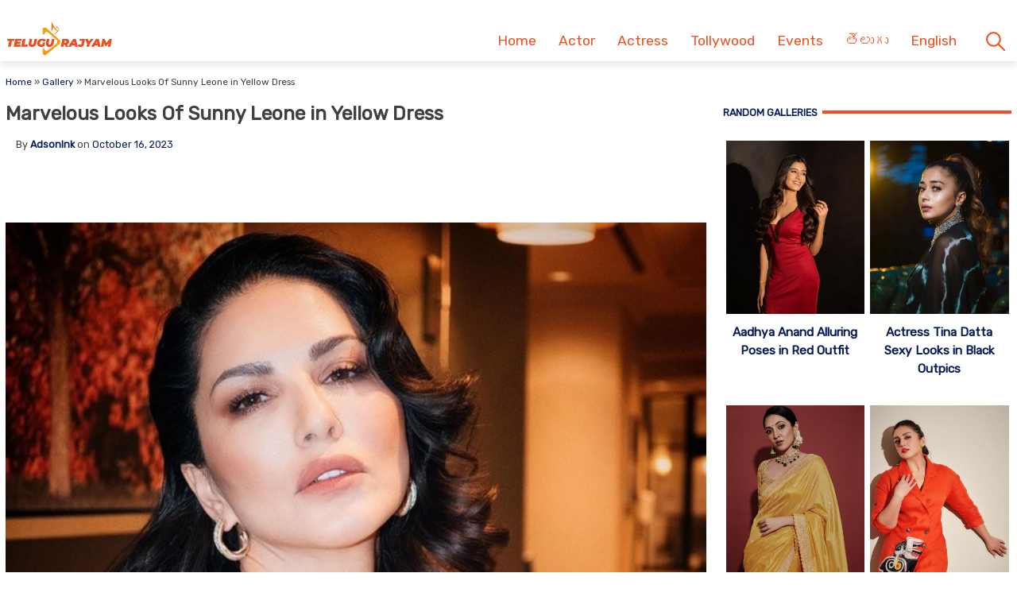

--- FILE ---
content_type: text/html; charset=utf-8
request_url: https://photos.telugurajyam.com/gallery/marvelous-looks-of-sunny-leone-in-yellow-dress/
body_size: 13449
content:
<!DOCTYPE html>
<html lang="en-US" amp="" data-amp-auto-lightbox-disable transformed="self;v=1" i-amphtml-layout="" i-amphtml-no-boilerplate="" i-amphtml-binding>
<head><meta charset="UTF-8"><meta name="viewport" content="width=device-width"><link rel="preconnect" href="https://cdn.ampproject.org"><style amp-runtime="" i-amphtml-version="012512221826001">html{overflow-x:hidden!important}html.i-amphtml-fie{height:100%!important;width:100%!important}html:not([amp4ads]),html:not([amp4ads]) body{height:auto!important}html:not([amp4ads]) body{margin:0!important}body{-webkit-text-size-adjust:100%;-moz-text-size-adjust:100%;-ms-text-size-adjust:100%;text-size-adjust:100%}html.i-amphtml-singledoc.i-amphtml-embedded{-ms-touch-action:pan-y pinch-zoom;touch-action:pan-y pinch-zoom}html.i-amphtml-fie>body,html.i-amphtml-singledoc>body{overflow:visible!important}html.i-amphtml-fie:not(.i-amphtml-inabox)>body,html.i-amphtml-singledoc:not(.i-amphtml-inabox)>body{position:relative!important}html.i-amphtml-ios-embed-legacy>body{overflow-x:hidden!important;overflow-y:auto!important;position:absolute!important}html.i-amphtml-ios-embed{overflow-y:auto!important;position:static}#i-amphtml-wrapper{overflow-x:hidden!important;overflow-y:auto!important;position:absolute!important;top:0!important;left:0!important;right:0!important;bottom:0!important;margin:0!important;display:block!important}html.i-amphtml-ios-embed.i-amphtml-ios-overscroll,html.i-amphtml-ios-embed.i-amphtml-ios-overscroll>#i-amphtml-wrapper{-webkit-overflow-scrolling:touch!important}#i-amphtml-wrapper>body{position:relative!important;border-top:1px solid transparent!important}#i-amphtml-wrapper+body{visibility:visible}#i-amphtml-wrapper+body .i-amphtml-lightbox-element,#i-amphtml-wrapper+body[i-amphtml-lightbox]{visibility:hidden}#i-amphtml-wrapper+body[i-amphtml-lightbox] .i-amphtml-lightbox-element{visibility:visible}#i-amphtml-wrapper.i-amphtml-scroll-disabled,.i-amphtml-scroll-disabled{overflow-x:hidden!important;overflow-y:hidden!important}amp-instagram{padding:54px 0px 0px!important;background-color:#fff}amp-iframe iframe{box-sizing:border-box!important}[amp-access][amp-access-hide]{display:none}[subscriptions-dialog],body:not(.i-amphtml-subs-ready) [subscriptions-action],body:not(.i-amphtml-subs-ready) [subscriptions-section]{display:none!important}amp-experiment,amp-live-list>[update]{display:none}amp-list[resizable-children]>.i-amphtml-loading-container.amp-hidden{display:none!important}amp-list [fetch-error],amp-list[load-more] [load-more-button],amp-list[load-more] [load-more-end],amp-list[load-more] [load-more-failed],amp-list[load-more] [load-more-loading]{display:none}amp-list[diffable] div[role=list]{display:block}amp-story-page,amp-story[standalone]{min-height:1px!important;display:block!important;height:100%!important;margin:0!important;padding:0!important;overflow:hidden!important;width:100%!important}amp-story[standalone]{background-color:#000!important;position:relative!important}amp-story-page{background-color:#757575}amp-story .amp-active>div,amp-story .i-amphtml-loader-background{display:none!important}amp-story-page:not(:first-of-type):not([distance]):not([active]){transform:translateY(1000vh)!important}amp-autocomplete{position:relative!important;display:inline-block!important}amp-autocomplete>input,amp-autocomplete>textarea{padding:0.5rem;border:1px solid rgba(0,0,0,.33)}.i-amphtml-autocomplete-results,amp-autocomplete>input,amp-autocomplete>textarea{font-size:1rem;line-height:1.5rem}[amp-fx^=fly-in]{visibility:hidden}amp-script[nodom],amp-script[sandboxed]{position:fixed!important;top:0!important;width:1px!important;height:1px!important;overflow:hidden!important;visibility:hidden}
/*# sourceURL=/css/ampdoc.css*/[hidden]{display:none!important}.i-amphtml-element{display:inline-block}.i-amphtml-blurry-placeholder{transition:opacity 0.3s cubic-bezier(0.0,0.0,0.2,1)!important;pointer-events:none}[layout=nodisplay]:not(.i-amphtml-element){display:none!important}.i-amphtml-layout-fixed,[layout=fixed][width][height]:not(.i-amphtml-layout-fixed){display:inline-block;position:relative}.i-amphtml-layout-responsive,[layout=responsive][width][height]:not(.i-amphtml-layout-responsive),[width][height][heights]:not([layout]):not(.i-amphtml-layout-responsive),[width][height][sizes]:not(img):not([layout]):not(.i-amphtml-layout-responsive){display:block;position:relative}.i-amphtml-layout-intrinsic,[layout=intrinsic][width][height]:not(.i-amphtml-layout-intrinsic){display:inline-block;position:relative;max-width:100%}.i-amphtml-layout-intrinsic .i-amphtml-sizer{max-width:100%}.i-amphtml-intrinsic-sizer{max-width:100%;display:block!important}.i-amphtml-layout-container,.i-amphtml-layout-fixed-height,[layout=container],[layout=fixed-height][height]:not(.i-amphtml-layout-fixed-height){display:block;position:relative}.i-amphtml-layout-fill,.i-amphtml-layout-fill.i-amphtml-notbuilt,[layout=fill]:not(.i-amphtml-layout-fill),body noscript>*{display:block;overflow:hidden!important;position:absolute;top:0;left:0;bottom:0;right:0}body noscript>*{position:absolute!important;width:100%;height:100%;z-index:2}body noscript{display:inline!important}.i-amphtml-layout-flex-item,[layout=flex-item]:not(.i-amphtml-layout-flex-item){display:block;position:relative;-ms-flex:1 1 auto;flex:1 1 auto}.i-amphtml-layout-fluid{position:relative}.i-amphtml-layout-size-defined{overflow:hidden!important}.i-amphtml-layout-awaiting-size{position:absolute!important;top:auto!important;bottom:auto!important}i-amphtml-sizer{display:block!important}@supports (aspect-ratio:1/1){i-amphtml-sizer.i-amphtml-disable-ar{display:none!important}}.i-amphtml-blurry-placeholder,.i-amphtml-fill-content{display:block;height:0;max-height:100%;max-width:100%;min-height:100%;min-width:100%;width:0;margin:auto}.i-amphtml-layout-size-defined .i-amphtml-fill-content{position:absolute;top:0;left:0;bottom:0;right:0}.i-amphtml-replaced-content,.i-amphtml-screen-reader{padding:0!important;border:none!important}.i-amphtml-screen-reader{position:fixed!important;top:0px!important;left:0px!important;width:4px!important;height:4px!important;opacity:0!important;overflow:hidden!important;margin:0!important;display:block!important;visibility:visible!important}.i-amphtml-screen-reader~.i-amphtml-screen-reader{left:8px!important}.i-amphtml-screen-reader~.i-amphtml-screen-reader~.i-amphtml-screen-reader{left:12px!important}.i-amphtml-screen-reader~.i-amphtml-screen-reader~.i-amphtml-screen-reader~.i-amphtml-screen-reader{left:16px!important}.i-amphtml-unresolved{position:relative;overflow:hidden!important}.i-amphtml-select-disabled{-webkit-user-select:none!important;-ms-user-select:none!important;user-select:none!important}.i-amphtml-notbuilt,[layout]:not(.i-amphtml-element),[width][height][heights]:not([layout]):not(.i-amphtml-element),[width][height][sizes]:not(img):not([layout]):not(.i-amphtml-element){position:relative;overflow:hidden!important;color:transparent!important}.i-amphtml-notbuilt:not(.i-amphtml-layout-container)>*,[layout]:not([layout=container]):not(.i-amphtml-element)>*,[width][height][heights]:not([layout]):not(.i-amphtml-element)>*,[width][height][sizes]:not([layout]):not(.i-amphtml-element)>*{display:none}amp-img:not(.i-amphtml-element)[i-amphtml-ssr]>img.i-amphtml-fill-content{display:block}.i-amphtml-notbuilt:not(.i-amphtml-layout-container),[layout]:not([layout=container]):not(.i-amphtml-element),[width][height][heights]:not([layout]):not(.i-amphtml-element),[width][height][sizes]:not(img):not([layout]):not(.i-amphtml-element){color:transparent!important;line-height:0!important}.i-amphtml-ghost{visibility:hidden!important}.i-amphtml-element>[placeholder],[layout]:not(.i-amphtml-element)>[placeholder],[width][height][heights]:not([layout]):not(.i-amphtml-element)>[placeholder],[width][height][sizes]:not([layout]):not(.i-amphtml-element)>[placeholder]{display:block;line-height:normal}.i-amphtml-element>[placeholder].amp-hidden,.i-amphtml-element>[placeholder].hidden{visibility:hidden}.i-amphtml-element:not(.amp-notsupported)>[fallback],.i-amphtml-layout-container>[placeholder].amp-hidden,.i-amphtml-layout-container>[placeholder].hidden{display:none}.i-amphtml-layout-size-defined>[fallback],.i-amphtml-layout-size-defined>[placeholder]{position:absolute!important;top:0!important;left:0!important;right:0!important;bottom:0!important;z-index:1}amp-img[i-amphtml-ssr]:not(.i-amphtml-element)>[placeholder]{z-index:auto}.i-amphtml-notbuilt>[placeholder]{display:block!important}.i-amphtml-hidden-by-media-query{display:none!important}.i-amphtml-element-error{background:red!important;color:#fff!important;position:relative!important}.i-amphtml-element-error:before{content:attr(error-message)}i-amp-scroll-container,i-amphtml-scroll-container{position:absolute;top:0;left:0;right:0;bottom:0;display:block}i-amp-scroll-container.amp-active,i-amphtml-scroll-container.amp-active{overflow:auto;-webkit-overflow-scrolling:touch}.i-amphtml-loading-container{display:block!important;pointer-events:none;z-index:1}.i-amphtml-notbuilt>.i-amphtml-loading-container{display:block!important}.i-amphtml-loading-container.amp-hidden{visibility:hidden}.i-amphtml-element>[overflow]{cursor:pointer;position:relative;z-index:2;visibility:hidden;display:initial;line-height:normal}.i-amphtml-layout-size-defined>[overflow]{position:absolute}.i-amphtml-element>[overflow].amp-visible{visibility:visible}template{display:none!important}.amp-border-box,.amp-border-box *,.amp-border-box :after,.amp-border-box :before{box-sizing:border-box}amp-pixel{display:none!important}amp-analytics,amp-auto-ads,amp-story-auto-ads{position:fixed!important;top:0!important;width:1px!important;height:1px!important;overflow:hidden!important;visibility:hidden}amp-story{visibility:hidden!important}html.i-amphtml-fie>amp-analytics{position:initial!important}[visible-when-invalid]:not(.visible),form [submit-error],form [submit-success],form [submitting]{display:none}amp-accordion{display:block!important}@media (min-width:1px){:where(amp-accordion>section)>:first-child{margin:0;background-color:#efefef;padding-right:20px;border:1px solid #dfdfdf}:where(amp-accordion>section)>:last-child{margin:0}}amp-accordion>section{float:none!important}amp-accordion>section>*{float:none!important;display:block!important;overflow:hidden!important;position:relative!important}amp-accordion,amp-accordion>section{margin:0}amp-accordion:not(.i-amphtml-built)>section>:last-child{display:none!important}amp-accordion:not(.i-amphtml-built)>section[expanded]>:last-child{display:block!important}
/*# sourceURL=/css/ampshared.css*/</style><meta name="robots" content="index, follow, max-image-preview:large, max-snippet:-1, max-video-preview:-1"><meta property="og:locale" content="en_US"><meta property="og:type" content="article"><meta property="og:title" content="Marvelous Looks Of Sunny Leone in Yellow Dress"><meta property="og:url" content="https://photos.telugurajyam.com/gallery/marvelous-looks-of-sunny-leone-in-yellow-dress/"><meta property="og:site_name" content="Telugu Rajyam Photos"><meta property="og:image" content="https://cdn.photos.telugurajyam.com/wp-content/uploads/2023/10/Sunny-Leone_2.jpg"><meta property="og:image:width" content="640"><meta property="og:image:height" content="658"><meta property="og:image:type" content="image/jpeg"><meta name="twitter:card" content="summary_large_image"><meta name="generator" content="Site Kit by Google 1.162.1"><meta name="google-adsense-platform-account" content="ca-host-pub-2644536267352236"><meta name="google-adsense-platform-domain" content="sitekit.withgoogle.com"><meta name="generator" content="AMP Plugin v2.5.5; mode=standard"><meta name="msapplication-TileImage" content="https://cdn.photos.telugurajyam.com/wp-content/uploads/2022/03/Favicon-TeluguRajyam.png"><link rel="preconnect" href="https://fonts.gstatic.com" crossorigin=""><link rel="dns-prefetch" href="https://fonts.gstatic.com"><link rel="preconnect" href="https://fonts.googleapis.com"><link rel="dns-prefetch" href="//fonts.googleapis.com"><link rel="dns-prefetch" href="//www.googletagmanager.com"><script async="" src="https://cdn.ampproject.org/v0.mjs" type="module" crossorigin="anonymous"></script><script async nomodule src="https://cdn.ampproject.org/v0.js" crossorigin="anonymous"></script><script src="https://cdn.ampproject.org/v0/amp-analytics-0.1.mjs" async="" custom-element="amp-analytics" type="module" crossorigin="anonymous"></script><script async nomodule src="https://cdn.ampproject.org/v0/amp-analytics-0.1.js" crossorigin="anonymous" custom-element="amp-analytics"></script><script src="https://cdn.ampproject.org/v0/amp-animation-0.1.mjs" async="" custom-element="amp-animation" type="module" crossorigin="anonymous"></script><script async nomodule src="https://cdn.ampproject.org/v0/amp-animation-0.1.js" crossorigin="anonymous" custom-element="amp-animation"></script><script src="https://cdn.ampproject.org/v0/amp-auto-ads-0.1.mjs" async="" custom-element="amp-auto-ads" type="module" crossorigin="anonymous"></script><script async nomodule src="https://cdn.ampproject.org/v0/amp-auto-ads-0.1.js" crossorigin="anonymous" custom-element="amp-auto-ads"></script><script src="https://cdn.ampproject.org/v0/amp-bind-0.1.mjs" async="" custom-element="amp-bind" type="module" crossorigin="anonymous"></script><script async nomodule src="https://cdn.ampproject.org/v0/amp-bind-0.1.js" crossorigin="anonymous" custom-element="amp-bind"></script><script src="https://cdn.ampproject.org/v0/amp-form-0.1.mjs" async="" custom-element="amp-form" type="module" crossorigin="anonymous"></script><script async nomodule src="https://cdn.ampproject.org/v0/amp-form-0.1.js" crossorigin="anonymous" custom-element="amp-form"></script><script src="https://cdn.ampproject.org/v0/amp-next-page-1.0.mjs" async="" custom-element="amp-next-page" type="module" crossorigin="anonymous"></script><script async nomodule src="https://cdn.ampproject.org/v0/amp-next-page-1.0.js" crossorigin="anonymous" custom-element="amp-next-page"></script><script src="https://cdn.ampproject.org/v0/amp-position-observer-0.1.mjs" async="" custom-element="amp-position-observer" type="module" crossorigin="anonymous"></script><script async nomodule src="https://cdn.ampproject.org/v0/amp-position-observer-0.1.js" crossorigin="anonymous" custom-element="amp-position-observer"></script><link rel="icon" href="https://cdn.photos.telugurajyam.com/wp-content/uploads/2022/03/Favicon-TeluguRajyam.png" sizes="32x32"><link rel="icon" href="https://cdn.photos.telugurajyam.com/wp-content/uploads/2022/03/Favicon-TeluguRajyam.png" sizes="192x192"><link crossorigin="anonymous" rel="stylesheet" id="rit-theme-font-css" href="https://fonts.googleapis.com/css2?family=Rubik&amp;display=swap" media="all"><style amp-custom="">img:is([sizes=auto i],[sizes^="auto," i]){contain-intrinsic-size:3000px 1500px}html{line-height:1.15;-webkit-text-size-adjust:100%}body{margin:0}main{display:block}h1{font-size:2em;margin:.67em 0}a{background-color:transparent;text-decoration:none}img{border-style:none}button,input{font-family:inherit;font-size:100%;line-height:1.15;margin:0}button,input{overflow:visible}button{text-transform:none}button,[type="button"],[type="reset"],[type="submit"]{-webkit-appearance:button}button::-moz-focus-inner,[type="button"]::-moz-focus-inner,[type="reset"]::-moz-focus-inner,[type="submit"]::-moz-focus-inner{border-style:none;padding:0}button:-moz-focusring,[type="button"]:-moz-focusring,[type="reset"]:-moz-focusring,[type="submit"]:-moz-focusring{outline:1px dotted ButtonText}[type="checkbox"],[type="radio"]{box-sizing:border-box;padding:0}[type="number"]::-webkit-inner-spin-button,[type="number"]::-webkit-outer-spin-button{height:auto}[type="search"]{-webkit-appearance:textfield;outline-offset:-2px}[type="search"]::-webkit-search-decoration{-webkit-appearance:none}::-webkit-file-upload-button{-webkit-appearance:button;font:inherit}[hidden]{display:none}*,*::before,*::after{box-sizing:inherit}html{box-sizing:border-box}body,button,input{color:#404040;font-family:-apple-system,BlinkMacSystemFont,"Segoe UI",Roboto,Oxygen-Sans,Ubuntu,Cantarell,"Helvetica Neue",sans-serif;font-size:1rem;line-height:1.5}h1,h3,h4{clear:both}p{margin-bottom:1.5em}body{background:#fff}ul{margin:0 0 1.5em 3em}ul{list-style:disc}li > ul{margin-bottom:0;margin-left:1.5em}img{height:auto;max-width:100%}a{color:#081c56}a:visited{color:#081c56}a:hover,a:focus,a:active{color:#081c56}a:focus{outline:thin dotted}a:hover,a:active{outline:0}button,input[type="button"],input[type="reset"],input[type="submit"]{border:1px solid;border-color:#ccc #ccc #bbb;border-radius:3px;background:#e6e6e6;color:rgba(0,0,0,.8);line-height:1;padding:.6em 1em .4em}button:hover,input[type="button"]:hover,input[type="reset"]:hover,input[type="submit"]:hover{border-color:#ccc #bbb #aaa}button:active,button:focus,input[type="button"]:active,input[type="button"]:focus,input[type="reset"]:active,input[type="reset"]:focus,input[type="submit"]:active,input[type="submit"]:focus{border-color:#aaa #bbb #bbb}input[type="text"],input[type="email"],input[type="url"],input[type="password"],input[type="search"],input[type="number"],input[type="tel"],input[type="range"],input[type="date"],input[type="month"],input[type="week"],input[type="time"],input[type="datetime"],input[type="datetime-local"],input[type="color"]{color:#666;border:1px solid #ccc;border-radius:3px;padding:3px}input[type="text"]:focus,input[type="email"]:focus,input[type="url"]:focus,input[type="password"]:focus,input[type="search"]:focus,input[type="number"]:focus,input[type="tel"]:focus,input[type="range"]:focus,input[type="date"]:focus,input[type="month"]:focus,input[type="week"]:focus,input[type="time"]:focus,input[type="datetime"]:focus,input[type="datetime-local"]:focus,input[type="color"]:focus{color:#111}.sticky{display:block}.updated:not(.published){display:none}.entry-content{margin:1.5em 0 0}.widget{margin:0 0 1.5em}.gallery{margin-bottom:1.5em;display:grid;grid-gap:1.5em}.screen-reader-text{border:0;clip:rect(1px,1px,1px,1px);clip-path:inset(50%);height:1px;margin:-1px;overflow:hidden;padding:0;width:1px}.screen-reader-text:not(#_#_#_#_#_#_#_){position:absolute;word-wrap:normal}.screen-reader-text:focus{background-color:#f1f1f1;border-radius:3px;box-shadow:0 0 2px 2px rgba(0,0,0,.6);clip-path:none;color:#21759b;display:block;font-size:.875rem;font-weight:700;height:auto;left:5px;line-height:normal;padding:15px 23px 14px;text-decoration:none;top:5px;width:auto;z-index:100000}.screen-reader-text:focus:not(#_#_#_#_#_#_#_){clip:auto}#primary[tabindex="-1"]:focus{outline:0}html{font-size:62.5%}.site{width:100%;min-height:100vh;background-color:#fff;padding-top:.5rem}.clear{clear:both}.rit-container{max-width:1320px;margin:0 auto;clear:both;position:relative}.rit-row{display:flex;align-items:center}.rit-bottom-shadow{box-shadow:0px 6px 8px 0px rgba(0,0,0,.08);padding-bottom:.5em}.site-branding{width:85%;padding:0 .75em}.menu-buttons{width:15%;margin-left:auto;max-width:2.5em;min-width:1.5em;padding-top:.75em;padding-right:.5em;margin-right:1em;transition:all .5s ease-in-out}.menu-buttons button,.menu-closer button{padding:.25em;background-color:transparent;border:none;cursor:pointer}.menu-buttons svg,.menu-closer svg{width:100%;height:auto}.menu-buttons svg path{stroke:#ee5122;stroke-width:6}.menu-closer svg path{stroke:#3c3c3c;stroke-width:6}.main-navigation{position:fixed;top:0;right:-100vw;width:100vw;height:100vh;padding:.5em;background-color:#feebd1;z-index:99;overflow-y:scroll;transition:right .5s ease}.main-navigation .menu-closer{max-width:2em;min-width:1em;position:absolute;top:.5em;right:1.5em}.show-menu .main-navigation{right:0}.search-container{text-align:center}.search-container input{font-size:1.2em;margin-top:3em;width:90%;box-shadow:1px 1px 2px rgba(0,0,0,.4)}#primary-menu{margin:1em 0 1em 0;list-style:none;font-size:1.2em;padding:0}#primary-menu ul{list-style:none;margin:0;font-size:.8em}#primary-menu li{position:relative}#primary-menu ul ul{display:none}#primary-menu a{text-decoration:none;color:#ee5122;display:block;width:100%;padding:.25em 0 .25em 1em;font-weight:700;margin-bottom:.25em}.rit-photos #primary-menu{font-size:1.25em}.rit-photos #primary-menu a{font-weight:normal}.site-header{background-color:#fff;z-index:999;position:sticky;top:0;left:0;width:100vw;transition:all .5s ease}.site-header .site-logo img{transition:all .5s ease-in-out;vertical-align:bottom}.site-header.sticky .site-logo img{max-width:135px;height:auto;vertical-align:inherit}.site-header.sticky .header-ad-holder{display:none}.site-header.sticky .menu-buttons{padding-top:.6em;margin-bottom:.5em}.site-header.sticky.rit-bottom-shadow{padding-bottom:0}.header-ad-holder{max-width:95%;margin:.5em auto 0}.header-ad-holder img{vertical-align:bottom}.rit-search,.dsearch-container{display:none}.footer-container{font-family:"Rubik",sans-serif;font-size:.85em}.footer-grey{background-color:#4f4f4f;padding:5em .5em;color:#eaeaea}.footer-black{background-color:#11171c}.footer-text{max-width:768px;text-align:center;margin:0 auto;line-height:1.6em}.footer-text h3{font-size:1.1em;font-weight:400}.footer-text a{color:#fa9c1a;text-decoration:none;transition:all .4s ease-in-out}.footer-text a:hover,.footer-text a:visited:hover,#footer-menu a:hover,#footer-menu a:visited:hover,.site-info a:hover,.site-info a:visited:hover{color:#ee5122}#footer-menu{list-style:none;margin:0 .5em 0 0;padding-left:0;text-align:center}#footer-menu a,.site-info a{color:#ccc;text-decoration:none;transition:all .4s ease-in-out;padding:.5em;display:inline-block}#footer-menu a:visited,.site-info a:visited{color:#ccc}#footer-menu ul{display:none}.site-info{text-align:center}.rit-scroll-up{position:fixed;bottom:.5em;right:.5em;width:2.5em;height:2.5em;background-color:#ee5122;z-index:9999;transition:bottom .4s cubic-bezier(.55,0,.1,1) 0s;box-shadow:3px 3px 6px rgba(0,0,0,.4);opacity:0;visibility:hidden}.rit-scroll-btn{border:none;background-color:transparent;padding:.5em;cursor:pointer}.rit-scroll-btn svg{width:100%;height:auto}.rit-scroll-btn svg path{stroke:#fff;fill:none}main{padding:.5em}.title-wrap{position:relative}.block-title{font-size:1.125em;font-weight:800;margin-top:0;margin-bottom:.125em;line-height:1.5em;position:relative;overflow:hidden;text-align:left}.block-title *{position:relative;padding-right:.5em}.block-title > ::after{content:"";display:block;height:4px;position:absolute;top:50%;left:100%;margin-top:-2px;width:2000px}.rit-block{display:flex;flex-wrap:wrap}.rit-flex-2{width:100%}.module-title{margin:.4em;font-weight:600;font-size:1em;text-align:center}.module-title a{color:#081c56}.module-img-link{display:block}.red-line > ::after{background-color:#ee5122}.blue-text,.blue-text a{color:#081c56}#secondary{display:none}.single-post #secondary{display:none;width:100%;padding:.5em}.single-post #primary{width:100%}.post-thumbnail{text-align:center;margin:1.5em 0 0}article .entry-title{font-size:1.25em;margin:.5em 0}#secondary .block-title{font-size:.9em;text-transform:uppercase}.widget ul{list-style:none;margin:0;padding:0}.widget ul li a{font-size:1em;font-weight:bold;color:black;transition:all .4s ease-in-out;display:block;padding:.75em 0}.widget ul li{border-bottom:1px dotted #ea7c7c}.widget ul li:last-child{border-bottom:none}.widget ul li a:hover,.widget ul li a:focus{color:#ee5122}.entry-meta{font-size:.8em}.entry-meta .author,.entry-meta .author a{font-weight:700}.entry-footer .rit-single-post-footer{display:block;font-size:.8em;margin-top:.5em}.entry-footer .rit-single-post-footer a{border:1px solid #ededed;transition:all .4s ease-in-out;margin-right:.5em;padding:.5em;color:#000;display:inline-block;line-height:1.5em;margin-top:.5em}.entry-footer .rit-single-post-footer a:hover,.entry-footer .rit-single-post-footer a:focus{border:1px solid #ee5122;color:white;background-color:#ee5122}.entry-footer .rit-single-post-footer span{color:#fff;background-color:#222;margin-right:.5em;padding:.5em;text-transform:uppercase;line-height:1.5em;border:1px solid #ededed;display:inline-block}.rit-share-buttons .rit-block{justify-content:center;flex-wrap:wrap;margin:1em auto}.rit-share-buttons a{display:flex;align-items:center;padding:.5em;margin:.25em;transition:opacity .4s ease 0s;opacity:1;color:#fff}.rit-share-buttons a:hover,.rit-share-buttons a:focus{opacity:.75}.rit-share-buttons a span{margin-left:.5em;padding:0 .5em;border-left:1px solid #fff;font-size:.85em;display:none}.rit-share-buttons svg{fill:#fff}.facebook{background-color:#4267b2}.twitter{background-color:#1d9bf0}.whatsapp{background-color:#25d366}.telegram{background-color:#229ed9}.pinterest{background-color:#e60023}.webmail{background-color:#ee5122}#breadcrumbs{font-size:.85em;margin:1em 0 0}.single-post .rit-single img{width:100%;height:auto}.amp-next-page-separator{border-bottom:none}.single-post .amp-next-page-separator{border-bottom:1px dotted #ee5122}.rit-scroll-target{position:relative}.rit-scroll-target-anchor{position:absolute;top:-100px;left:0}.entry-footer .title-wrap{margin-top:1em}.rit-gimg-hover{position:relative}.rit-gimg-hover > span{position:absolute;left:.5em;top:.5em;display:block;padding:.25em .5em;border-radius:4px;font-size:2em;line-height:1em;background-color:rgba(0,0,0,.6);color:#fff}.rit-gimg-hover > span span{font-size:.6em}@media (min-width:320px){#primary-menu a{padding:.25em 0 .25em 2em}.menu-buttons{padding-top:1em}#footer-menu{display:flex;justify-content:center;align-items:center}.rit-flex-2{width:50%;padding:.25em}.entry-meta{font-size:.9em;margin-left:1em}}@media (min-width:640px){article .entry-title{font-size:1.5em}.footer-black .rit-container{display:flex;flex-direction:row-reverse}.site-info{margin-right:auto}}@media (min-width:720px){.rit-share-buttons a{display:flex;min-width:100px}.rit-share-buttons a span{display:inline}}@media (min-width:1024px){.menu-buttons,.menu-closer,.search-container{display:none}.main-navigation{position:relative;top:auto;right:auto;width:auto;height:auto;padding:0;background-color:transparent;overflow-y:visible;z-index:999;transition:all .5s ease-in-out}.nav-holder{display:flex;align-items:center}.rit-bottom-shadow{padding-bottom:0}.rit-fix-header{max-width:286px;float:left}.site-branding{width:auto;padding:0 .5em}#primary-menu{display:flex;font-size:1.1em;margin:0}#primary-menu a{display:inline-block;width:auto;padding:1em .8em .5em;margin-bottom:0}#primary-menu > li::after{content:"";position:absolute;bottom:0;left:0;right:0;margin:0 auto;width:0;height:3px;background-color:#fa9c1a;-webkit-transform:translate3d(0,0,0);transform:translate3d(0,0,0);-webkit-transition:width .2s ease;transition:width .2s ease}#primary-menu > li:hover::after,#primary-menu > li:focus::after{width:100%}#primary-menu ul{box-shadow:0 3px 3px rgba(0,0,0,.2);float:left;position:absolute;top:100%;left:auto;height:0;z-index:99999;padding-left:0;transition:all .5s ease;overflow:hidden;background-color:white;opacity:0}#primary-menu ul ul{display:none}#primary-menu ul a{min-width:210px;padding:1em;margin-bottom:0;color:#282828;transition:all .3s ease-in}#primary-menu ul li a:hover{color:#f47a1f}#primary-menu li:hover > ul,#primary-menu li:focus > ul{height:auto;opacity:1}.header-ad-holder{max-width:auto;margin:0 .5em 0 0;float:right}.site-header.sticky .rit-container{display:flex;align-items:flex-start}.site-header.sticky .site-logo img{vertical-align:bottom}.site-header.sticky .main-navigation{margin-left:auto}.site-header.sticky #primary-menu a{padding:.7em .8em}.site-header.sticky #primary-menu ul a{padding:1em 1em}.rit-search{display:block;margin-left:auto;margin-right:.5em;position:relative}.rit-search button{padding:1em .8em .5em;background-color:transparent;border:none;vertical-align:bottom;cursor:pointer}.rit-search svg{width:2.5em;height:auto;vertical-align:bottom}.rit-search svg path,.rit-search svg circle{stroke:#ee5122;fill:none;stroke-width:3}.dsearch-container{float:left;position:absolute;top:115%;right:-15px;height:0;z-index:999;transition:height .5s ease;overflow:hidden;display:block;width:250px}.dsearch-container input{font-size:1.2em;box-shadow:5px 5px 10px rgba(0,0,0,.4);padding:.4em .6em;width:95%;margin:0 auto}.rit-search.show-this .dsearch-container{height:60px}.site-header.sticky .rit-search{margin-left:1em}.site-header.sticky .rit-search button{padding:.5em .8em}.site-header.sticky .not-sticky.clear{clear:none}.site-header.sticky .nav-holder{margin-left:auto}.site-header.sticky #primary-menu li:hover > ul,.site-header.sticky #primary-menu li:focus-within > ul{height:auto;opacity:1}.rit-block{display:flex}.module-title{font-size:1.1em}.single-post #secondary{display:block;width:30%;padding-left:1em;padding-top:4em;float:right;position:sticky;top:0px}.single-post #primary{width:70%;float:left}article .entry-title{font-size:1.75em}.single-post .entry-footer{clear:both;margin-top:1em}.single-post .entry-content{font-size:1.25em}.amp-next-page-link{align-items:center;justify-content:center}.amp-next-page-link:not(#_#_#_#_#_#_#_){display:flex}}body{font-size:1.4rem;font-family:"Rubik",sans-serif}body *{font-family:"Rubik",sans-serif}

/*# sourceURL=amp-custom.css */</style><link rel="profile" href="https://gmpg.org/xfn/11"><link rel="canonical" href="https://photos.telugurajyam.com/gallery/marvelous-looks-of-sunny-leone-in-yellow-dress/"><script type="application/ld+json" class="yoast-schema-graph">{"@context":"https://schema.org","@graph":[{"@type":"WebPage","@id":"https://photos.telugurajyam.com/gallery/marvelous-looks-of-sunny-leone-in-yellow-dress/","url":"https://photos.telugurajyam.com/gallery/marvelous-looks-of-sunny-leone-in-yellow-dress/","name":"Marvelous Looks Of Sunny Leone in Yellow Dress | Telugu Rajyam Photos","isPartOf":{"@id":"https://photos.telugurajyam.com/#website"},"primaryImageOfPage":{"@id":"https://photos.telugurajyam.com/gallery/marvelous-looks-of-sunny-leone-in-yellow-dress/#primaryimage"},"image":{"@id":"https://photos.telugurajyam.com/gallery/marvelous-looks-of-sunny-leone-in-yellow-dress/#primaryimage"},"thumbnailUrl":"https://cdn.photos.telugurajyam.com/wp-content/uploads/2023/10/Sunny-Leone_2.jpg","datePublished":"2023-10-16T03:41:03+00:00","breadcrumb":{"@id":"https://photos.telugurajyam.com/gallery/marvelous-looks-of-sunny-leone-in-yellow-dress/#breadcrumb"},"inLanguage":"en-US","potentialAction":[{"@type":"ReadAction","target":["https://photos.telugurajyam.com/gallery/marvelous-looks-of-sunny-leone-in-yellow-dress/"]}]},{"@type":"ImageObject","inLanguage":"en-US","@id":"https://photos.telugurajyam.com/gallery/marvelous-looks-of-sunny-leone-in-yellow-dress/#primaryimage","url":"https://cdn.photos.telugurajyam.com/wp-content/uploads/2023/10/Sunny-Leone_2.jpg","contentUrl":"https://cdn.photos.telugurajyam.com/wp-content/uploads/2023/10/Sunny-Leone_2.jpg","width":640,"height":658},{"@type":"BreadcrumbList","@id":"https://photos.telugurajyam.com/gallery/marvelous-looks-of-sunny-leone-in-yellow-dress/#breadcrumb","itemListElement":[{"@type":"ListItem","position":1,"name":"Home","item":"https://photos.telugurajyam.com/"},{"@type":"ListItem","position":2,"name":"Gallery","item":"https://photos.telugurajyam.com/gallery/"},{"@type":"ListItem","position":3,"name":"Marvelous Looks Of Sunny Leone in Yellow Dress"}]},{"@type":"WebSite","@id":"https://photos.telugurajyam.com/#website","url":"https://photos.telugurajyam.com/","name":"Telugu Rajyam Photos","description":"Hot Photos | Celebrities Photos | Actor and actress Photos","publisher":{"@id":"https://photos.telugurajyam.com/#organization"},"potentialAction":[{"@type":"SearchAction","target":{"@type":"EntryPoint","urlTemplate":"https://photos.telugurajyam.com/?s={search_term_string}"},"query-input":{"@type":"PropertyValueSpecification","valueRequired":true,"valueName":"search_term_string"}}],"inLanguage":"en-US"},{"@type":"Organization","@id":"https://photos.telugurajyam.com/#organization","name":"TeluguRajyam.com","url":"https://photos.telugurajyam.com/","logo":{"@type":"ImageObject","inLanguage":"en-US","@id":"https://photos.telugurajyam.com/#/schema/logo/image/","url":"https://cdn.photos.telugurajyam.com/wp-content/uploads/2022/08/TR-New-Logo-690.png","contentUrl":"https://cdn.photos.telugurajyam.com/wp-content/uploads/2022/08/TR-New-Logo-690.png","width":690,"height":213,"caption":"TeluguRajyam.com"},"image":{"@id":"https://photos.telugurajyam.com/#/schema/logo/image/"}}]}</script><link rel="alternate" type="application/rss+xml" title="Telugu Rajyam Photos » Feed" href="https://photos.telugurajyam.com/feed/"><link rel="alternate" type="application/rss+xml" title="Telugu Rajyam Photos » Comments Feed" href="https://photos.telugurajyam.com/comments/feed/"><link rel="alternate" type="application/rss+xml" title="Telugu Rajyam Photos » Stories Feed" href="https://photos.telugurajyam.com/web-stories/feed/"><link rel="apple-touch-icon" href="https://cdn.photos.telugurajyam.com/wp-content/uploads/2022/03/Favicon-TeluguRajyam.png"><title>Marvelous Looks Of Sunny Leone in Yellow Dress | Telugu Rajyam Photos</title></head>

<body data-rsssl="1" class="wp-singular gallery-template-default single single-gallery postid-5405 wp-theme-TeluguRajyam site single-post no-sidebar rit-photos">


<amp-auto-ads type="adsense" data-ad-client="ca-pub-1410956029795219" class="i-amphtml-layout-container" i-amphtml-layout="container"></amp-auto-ads>

<a class="skip-link screen-reader-text" href="#primary" next-page-hide>Skip to content</a>
<header id="masthead" class="site-header rit-bottom-shadow sticky" data-amp-bind-class="menuVisible ? 'site-header rit-bottom-shadow show-menu sticky' : 'site-header rit-bottom-shadow sticky'" next-page-hide i-amphtml-binding>
	<div class="rit-container">
		<div class="rit-row rit-fix-header">
			<div class="site-branding">
				<div class="site-logo">
					<a title="Telugu Rajyam Photos - Hot Photos | Celebrities Photos | Actor and actress Photos" href="/"><img src="https://photos.telugurajyam.com/wp-content/themes/TeluguRajyam/TeluguRajyamLogo.png" class="custom-logo amp-wp-enforced-sizes" alt="TeluguRajyam Logo" width="270" height="89" decoding="async"></a>
				</div>
			</div>
			<div class="menu-buttons">
				<button class="menu-toggle" on="tap:AMP.setState({menuVisible: !menuVisible})" aria-controls="main-menu" aria-label="Toggle Menu" aria-expanded="false">
					<svg class="menu-bars" xmlns="http://www.w3.org/2000/svg" viewbox="0 0 36 36">
						<g class="top-bars">
							<path d="M 0,6 H 36" />
							<path d="M 0,18 H 36" />
							<path d="M 0,30 H 36" />
						</g>
					</svg>
				</button>
			</div>
		</div>
		<div class="header-ad-holder">
					</div>
		<div class="clear not-sticky"></div>
		<div class="nav-holder">
			<nav id="site-navigation" class="main-navigation" aria-label="Main Menu">
				<div class="menu-closer">
					<button class="menu-toggle" on="tap:AMP.setState({menuVisible: !menuVisible})" aria-controls="main-menu" aria-label="Toggle Menu" aria-expanded="false">
						<svg class="menu-bars" xmlns="http://www.w3.org/2000/svg" viewbox="0 0 36 36">
							<g class="top-bars">
								<path d="M 3 3 L 33 33" />
								<path d="M 3 33 L 33 3" />
							</g>
						</svg>
					</button>
				</div>
				<div class="search-container">
					<form method="get" id="search-form-alt" action="https://photos.telugurajyam.com/" target="_top">
						<input type="text" name="s" id="s2" placeholder="Search..">
					</form>
				</div>
				<div class="main-menu-container">
					<div class="menu-main-menu-container"><ul id="primary-menu" class="menu"><li id="menu-item-15" class="menu-item menu-item-type-post_type menu-item-object-page menu-item-home menu-item-15"><a href="https://photos.telugurajyam.com/">Home</a></li>
<li id="menu-item-38" class="menu-item menu-item-type-taxonomy menu-item-object-category menu-item-38"><a href="https://photos.telugurajyam.com/category/actor/">Actor</a></li>
<li id="menu-item-36" class="menu-item menu-item-type-taxonomy menu-item-object-category current-gallery-ancestor current-menu-parent current-gallery-parent menu-item-36"><a href="https://photos.telugurajyam.com/category/actress/">Actress</a></li>
<li id="menu-item-37" class="menu-item menu-item-type-taxonomy menu-item-object-category current-gallery-ancestor current-menu-parent current-gallery-parent menu-item-37"><a href="https://photos.telugurajyam.com/category/tollywood/">Tollywood</a></li>
<li id="menu-item-39" class="menu-item menu-item-type-taxonomy menu-item-object-category menu-item-39"><a href="https://photos.telugurajyam.com/category/event/">Events</a></li>
<li id="menu-item-16" class="menu-item menu-item-type-custom menu-item-object-custom menu-item-16"><a href="https://telugurajyam.com/">తెలుగు</a></li>
<li id="menu-item-17" class="menu-item menu-item-type-custom menu-item-object-custom menu-item-17"><a href="https://e.telugurajyam.com/">English</a></li>
</ul></div>				</div>
			</nav>
			<div class="rit-search" data-amp-bind-class="searchVisible ? 'rit-search show-this' : 'rit-search'" id="rit-dsearch" i-amphtml-binding>
				<button class="search-toggle" on="tap:AMP.setState({searchVisible: !searchVisible})" aria-expanded="false">
					<svg xmlns="http://www.w3.org/2000/svg" viewbox="0 0 36 36">
						<g class="top-bars">
							<path stroke-linecap="square" d="M 25 25 L 36 36" />
							<circle cx="15" cy="15" r="12" />
						</g>
					</svg>
				</button>
				<div class="dsearch-container">
					<form method="get" id="search-form-alt" action="https://photos.telugurajyam.com/" target="_top">
						<input type="text" name="s" id="s" placeholder="Search..">
					</form>
				</div>
			</div>
		</div>
	</div>
	<div class="clear"></div>
</header>
<div class="rit-scroll-target" next-page-hide>
  <a class="rit-scroll-target-anchor" id="top"></a>
  <amp-position-observer on="enter:hideAnim.start; exit:showAnim.start" layout="nodisplay" class="i-amphtml-layout-nodisplay" hidden="hidden" i-amphtml-layout="nodisplay">
  </amp-position-observer>
</div>
<div class="rit-container"><main id="primary" class="site-main rit-single">
    <div id="rit-ajax-loader">
        <p id="breadcrumbs"><span><span><a href="https://photos.telugurajyam.com/">Home</a></span> » <span><a href="https://photos.telugurajyam.com/gallery/">Gallery</a></span> » <span class="breadcrumb_last" aria-current="page">Marvelous Looks Of Sunny Leone in Yellow Dress</span></span></p>    
<article id="post-5405" class="post-5405 gallery type-gallery status-publish has-post-thumbnail hentry category-actress category-tollywood tag-bollywood tag-kollywood tag-sunny-leone tag-sunny-leone-gallery tag-sunny-leone-hottest-pics tag-sunny-leone-images tag-sunny-leone-latest-photos tag-sunny-leone-latest-pics tag-sunny-leone-new-stills tag-sunny-leone-photos tag-sunny-leone-pics tag-sunny-leone-saree-pics tag-sunny-leone-stills tag-tollywood">
	<header class="entry-header">
		<h1 class="entry-title">Marvelous Looks Of Sunny Leone in Yellow Dress</h1>			<div class="entry-meta">
				<span class="byline"> By <span class="author vcard"><a class="url fn n" href="https://photos.telugurajyam.com/author/adsonlnk/">Adsonlnk</a></span></span><span class="posted-on"> on <a href="https://photos.telugurajyam.com/gallery/marvelous-looks-of-sunny-leone-in-yellow-dress/" rel="bookmark"><time class="entry-date published updated" datetime="2023-10-16T09:11:03+05:30">October 16, 2023</time></a></span>			</div>
			</header>
	<div class="entry-content">
			</div>
    
		<div class="post-thumbnail">
			<img width="640" height="658" src="https://cdn.photos.telugurajyam.com/wp-content/uploads/2023/10/Sunny-Leone_2.jpg" class="attachment-post-thumbnail size-post-thumbnail wp-post-image amp-wp-enforced-sizes" alt="" decoding="async" fetchpriority="high" srcset="https://cdn.photos.telugurajyam.com/wp-content/uploads/2023/10/Sunny-Leone_2.jpg 640w, https://cdn.photos.telugurajyam.com/wp-content/uploads/2023/10/Sunny-Leone_2-292x300.jpg 292w, https://cdn.photos.telugurajyam.com/wp-content/uploads/2023/10/Sunny-Leone_2-150x154.jpg 150w" sizes="(max-width: 640px) 100vw, 640px" data-hero-candidate="">		</div>

	    	<div class="clear"></div>
	<footer class="entry-footer">
		<div class="tags-links rit-single-post-footer"><span>See more of</span><a href="https://photos.telugurajyam.com/category/actress/" rel="category tag">Actress</a> <a href="https://photos.telugurajyam.com/category/tollywood/" rel="category tag">Tollywood</a><a href="https://photos.telugurajyam.com/tag/bollywood/" rel="tag">Bollywood</a> <a href="https://photos.telugurajyam.com/tag/kollywood/" rel="tag">kollywood</a> <a href="https://photos.telugurajyam.com/tag/sunny-leone/" rel="tag">Sunny Leone</a> <a href="https://photos.telugurajyam.com/tag/sunny-leone-gallery/" rel="tag">Sunny Leone gallery</a> <a href="https://photos.telugurajyam.com/tag/sunny-leone-hottest-pics/" rel="tag">Sunny Leone hottest pics</a> <a href="https://photos.telugurajyam.com/tag/sunny-leone-images/" rel="tag">Sunny Leone images</a> <a href="https://photos.telugurajyam.com/tag/sunny-leone-latest-photos/" rel="tag">Sunny Leone latest photos</a> <a href="https://photos.telugurajyam.com/tag/sunny-leone-latest-pics/" rel="tag">Sunny Leone latest pics</a> <a href="https://photos.telugurajyam.com/tag/sunny-leone-new-stills/" rel="tag">Sunny Leone new stills</a> <a href="https://photos.telugurajyam.com/tag/sunny-leone-photos/" rel="tag">Sunny Leone photos</a> <a href="https://photos.telugurajyam.com/tag/sunny-leone-pics/" rel="tag">Sunny Leone pics</a> <a href="https://photos.telugurajyam.com/tag/sunny-leone-saree-pics/" rel="tag">Sunny Leone saree pics</a> <a href="https://photos.telugurajyam.com/tag/sunny-leone-stills/" rel="tag">Sunny Leone stills</a> <a href="https://photos.telugurajyam.com/tag/tollywood/" rel="tag">tollywood</a></div>	<div class="rit-share-buttons">
				<div class="rit-block">
			<a href="https://www.facebook.com/sharer/sharer.php?u=https%3A%2F%2Fphotos.telugurajyam.com%2Fgallery%2Fmarvelous-looks-of-sunny-leone-in-yellow-dress%2F" class="share-button facebook" target="_blank">
				<svg height="24" viewbox="0 0 128 128" width="24" xmlns="http://www.w3.org/2000/svg">
					<path d="M62, 119 L62, 73 L47, 73 L47, 54 L62, 54 L 62, 40 A 21, 23 0 0 1 81 17 L101, 17 L101, 35 L89, 35 A 7.5, 6.5 0 0 0 82, 42 L82, 54 L 100, 54 L 98, 73 L82, 73 L82, 119 z" />
				</svg>
				<span>Facebook</span>
			</a>
			<a href="https://twitter.com/intent/tweet?text=Marvelous+Looks+Of+Sunny+Leone+in+Yellow+Dress&amp;url=https%3A%2F%2Fphotos.telugurajyam.com%2Fgallery%2Fmarvelous-looks-of-sunny-leone-in-yellow-dress%2F&amp;via=Telugu+Rajyam+Photos" class="share-button twitter" target="_blank">
				<svg height="24" viewbox="0 0 24 24" width="24" xmlns="http://www.w3.org/2000/svg">
					<path d="M22.46,6C21.69,6.35 20.86,6.58 20,6.69C20.88,6.16 21.56,5.32 21.88,4.31C21.05,4.81 20.13,5.16 19.16,5.36C18.37,4.5 17.26,4 16,4C13.65,4 11.73,5.92 11.73,8.29C11.73,8.63 11.77,8.96 11.84,9.27C8.28,9.09 5.11,7.38 3,4.79C2.63,5.42 2.42,6.16 2.42,6.94C2.42,8.43 3.17,9.75 4.33,10.5C3.62,10.5 2.96,10.3 2.38,10C2.38,10 2.38,10 2.38,10.03C2.38,12.11 3.86,13.85 5.82,14.24C5.46,14.34 5.08,14.39 4.69,14.39C4.42,14.39 4.15,14.36 3.89,14.31C4.43,16 6,17.26 7.89,17.29C6.43,18.45 4.58,19.13 2.56,19.13C2.22,19.13 1.88,19.11 1.54,19.07C3.44,20.29 5.7,21 8.12,21C16,21 20.33,14.46 20.33,8.79C20.33,8.6 20.33,8.42 20.32,8.23C21.16,7.63 21.88,6.87 22.46,6Z" />
				</svg>
				<span>Twitter</span>
			</a>
			<a href="https://api.whatsapp.com/send?text=Marvelous+Looks+Of+Sunny+Leone+in+Yellow+Dress%0A%0Ahttps://photos.telugurajyam.com/gallery/marvelous-looks-of-sunny-leone-in-yellow-dress/" class="share-button whatsapp" target="_blank">
				<svg height="24" viewbox="0 0 24 24" width="24" xmlns="http://www.w3.org/2000/svg">
					<path d="M12.04 2C6.58 2 2.13 6.45 2.13 11.91C2.13 13.66 2.59 15.36 3.45 16.86L2.05 22L7.3 20.62C8.75 21.41 10.38 21.83 12.04 21.83C17.5 21.83 21.95 17.38 21.95 11.92C21.95 9.27 20.92 6.78 19.05 4.91C17.18 3.03 14.69 2 12.04 2M12.05 3.67C14.25 3.67 16.31 4.53 17.87 6.09C19.42 7.65 20.28 9.72 20.28 11.92C20.28 16.46 16.58 20.15 12.04 20.15C10.56 20.15 9.11 19.76 7.85 19L7.55 18.83L4.43 19.65L5.26 16.61L5.06 16.29C4.24 15 3.8 13.47 3.8 11.91C3.81 7.37 7.5 3.67 12.05 3.67M8.53 7.33C8.37 7.33 8.1 7.39 7.87 7.64C7.65 7.89 7 8.5 7 9.71C7 10.93 7.89 12.1 8 12.27C8.14 12.44 9.76 14.94 12.25 16C12.84 16.27 13.3 16.42 13.66 16.53C14.25 16.72 14.79 16.69 15.22 16.63C15.7 16.56 16.68 16.03 16.89 15.45C17.1 14.87 17.1 14.38 17.04 14.27C16.97 14.17 16.81 14.11 16.56 14C16.31 13.86 15.09 13.26 14.87 13.18C14.64 13.1 14.5 13.06 14.31 13.3C14.15 13.55 13.67 14.11 13.53 14.27C13.38 14.44 13.24 14.46 13 14.34C12.74 14.21 11.94 13.95 11 13.11C10.26 12.45 9.77 11.64 9.62 11.39C9.5 11.15 9.61 11 9.73 10.89C9.84 10.78 10 10.6 10.1 10.45C10.23 10.31 10.27 10.2 10.35 10.04C10.43 9.87 10.39 9.73 10.33 9.61C10.27 9.5 9.77 8.26 9.56 7.77C9.36 7.29 9.16 7.35 9 7.34C8.86 7.34 8.7 7.33 8.53 7.33Z" />
				</svg>
				<span>Whatsapp</span>
			</a>
			<a href="https://telegram.me/share/url?url=https://photos.telugurajyam.com/gallery/marvelous-looks-of-sunny-leone-in-yellow-dress/&amp;text=Marvelous+Looks+Of+Sunny+Leone+in+Yellow+Dress" class="share-button telegram" target="_blank">
				<svg height="24" viewbox="0 0 24 24" width="24" xmlns="http://www.w3.org/2000/svg">
					<path d="M 18.898438 5.296875 L 2.847656 11.550781 C 2.328125 11.753906 2.359375 12.5 2.894531 12.660156 L 6.972656 13.863281 L 8.496094 18.691406 C 8.65625 19.195312 9.292969 19.351562 9.664062 18.972656 L 11.773438 16.820312 L 15.910156 19.855469 C 16.414062 20.226562 17.136719 19.953125 17.265625 19.335938 L 20.003906 6.234375 C 20.140625 5.59375 19.507812 5.058594 18.898438 5.296875 Z M 16.886719 8.207031 L 9.429688 14.796875 C 9.355469 14.863281 9.308594 14.953125 9.296875 15.050781 L 9.011719 17.605469 C 9 17.6875 8.886719 17.699219 8.859375 17.617188 L 7.679688 13.8125 C 7.625 13.640625 7.695312 13.449219 7.851562 13.355469 L 16.65625 7.894531 C 16.855469 7.769531 17.0625 8.046875 16.886719 8.207031 Z M 16.886719 8.207031 " />
				</svg>
				<span>Telegram</span>
			</a>
			<a href="https://pinterest.com/pin/create/button/?url=https://photos.telugurajyam.com/gallery/marvelous-looks-of-sunny-leone-in-yellow-dress/&amp;media=https://cdn.photos.telugurajyam.com/wp-content/uploads/2023/10/Sunny-Leone_2.jpg&amp;description=Marvelous+Looks+Of+Sunny+Leone+in+Yellow+Dress" class="share-button pinterest" target="_blank">
				<svg height="24" viewbox="0 0 50 50" width="24" xmlns="http://www.w3.org/2000/svg">
					<path d="M17.5,43.6c-0.2-1.9-0.4-4.8,0.1-6.9c0.4-1.9,2.8-11.9,2.8-11.9s-0.7-1.4-0.7-3.5c0-3.3,1.9-5.8,4.3-5.8c2,0,3,1.5,3,3.4c0,2.1-1.3,5.1-2,8c-0.6,2.4,1.2,4.3,3.5,4.3c4.2,0,7.5-4.5,7.5-10.9c0-5.7-4.1-9.7-10-9.7c-6.8,0-10.8,5.1-10.8,10.4c0,2.1,0.8,4.3,1.8,5.5c0.2,0.2,0.2,0.4,0.2,0.7c-0.2,0.8-0.6,2.4-0.7,2.7c-0.1,0.4-0.3,0.5-0.8,0.3c-3-1.4-4.9-5.8-4.9-9.3c0-7.5,5.5-14.5,15.8-14.5c8.3,0,14.7,5.9,14.7,13.8c0,8.2-5.2,14.9-12.4,14.9c-2.4,0-4.7-1.3-5.5-2.7c0,0-1.2,4.6-1.5,5.7c-0.5,2.1-2,4.7-3,6.3c-0.4,0.6-1,1.5-1.1,1.5L17.5,43.6z" />
				</svg>
				<span>Pinterest</span>
			</a>
			<a href="mailto:?subject=Marvelous%20Looks%20Of%20Sunny%20Leone%20in%20Yellow%20Dress&amp;body=https://photos.telugurajyam.com/gallery/marvelous-looks-of-sunny-leone-in-yellow-dress/" class="share-button webmail" target="_blank">
				<svg height="24" viewbox="0 0 24 24" width="24" xmlns="http://www.w3.org/2000/svg">
					 <path d="M22 6C22 4.9 21.1 4 20 4H4C2.9 4 2 4.9 2 6V18C2 19.1 2.9 20 4 20H20C21.1 20 22 19.1 22 18V6M20 6L12 11L4 6H20M20 18H4V8L12 13L20 8V18Z" />
				</svg>
				<span>Email</span>
			</a>
		</div>
	</div>
		</footer>
</article>
<div class="post-thumbnail rit-gimg-hover">
                        <img src="https://cdn.photos.telugurajyam.com/media/2023/10/Sunny%20Leone/Sunny%20Leone_1.jpg" class="attachment-post-thumbnail size-post-thumbnail wp-post-image amp-wp-enforced-sizes" alt="Sunny Leone 1" srcset="https://cdn.photos.telugurajyam.com/media/2023/10/Sunny%20Leone/Sunny%20Leone_1.jpg 640w" sizes="(max-width: 640px) 100vw, 640px" width="640" height="658" decoding="async">
                        <span class="rit-gallery-img-count">1<span>/9</span></span><h3>Sunny Leone 1</h3></div><footer class="entry-footer"></footer><div class="post-thumbnail rit-gimg-hover">
                        <img src="https://cdn.photos.telugurajyam.com/media/2023/10/Sunny%20Leone/Sunny%20Leone_2.jpg" class="attachment-post-thumbnail size-post-thumbnail wp-post-image amp-wp-enforced-sizes" alt="Sunny Leone 2" srcset="https://cdn.photos.telugurajyam.com/media/2023/10/Sunny%20Leone/Sunny%20Leone_2.jpg 640w" sizes="(max-width: 640px) 100vw, 640px" width="640" height="658" decoding="async">
                        <span class="rit-gallery-img-count">2<span>/9</span></span><h3>Sunny Leone 2</h3></div><footer class="entry-footer"></footer><div class="post-thumbnail rit-gimg-hover">
                        <img src="https://cdn.photos.telugurajyam.com/media/2023/10/Sunny%20Leone/Sunny%20Leone_3.jpg" class="attachment-post-thumbnail size-post-thumbnail wp-post-image amp-wp-enforced-sizes" alt="Sunny Leone 3" srcset="https://cdn.photos.telugurajyam.com/media/2023/10/Sunny%20Leone/Sunny%20Leone_3.jpg 640w" sizes="(max-width: 640px) 100vw, 640px" width="640" height="655" decoding="async">
                        <span class="rit-gallery-img-count">3<span>/9</span></span><h3>Sunny Leone 3</h3></div><footer class="entry-footer"></footer><div class="post-thumbnail rit-gimg-hover">
                        <img src="https://cdn.photos.telugurajyam.com/media/2023/10/Sunny%20Leone/Sunny%20Leone_4.jpg" class="attachment-post-thumbnail size-post-thumbnail wp-post-image amp-wp-enforced-sizes" alt="Sunny Leone 4" srcset="https://cdn.photos.telugurajyam.com/media/2023/10/Sunny%20Leone/Sunny%20Leone_4.jpg 640w" sizes="(max-width: 640px) 100vw, 640px" width="640" height="658" decoding="async">
                        <span class="rit-gallery-img-count">4<span>/9</span></span><h3>Sunny Leone 4</h3></div><footer class="entry-footer"></footer><div class="post-thumbnail rit-gimg-hover">
                        <img src="https://cdn.photos.telugurajyam.com/media/2023/10/Sunny%20Leone/Sunny%20Leone_5.jpg" class="attachment-post-thumbnail size-post-thumbnail wp-post-image amp-wp-enforced-sizes" alt="Sunny Leone 5" srcset="https://cdn.photos.telugurajyam.com/media/2023/10/Sunny%20Leone/Sunny%20Leone_5.jpg 640w" sizes="(max-width: 640px) 100vw, 640px" width="640" height="658" decoding="async">
                        <span class="rit-gallery-img-count">5<span>/9</span></span><h3>Sunny Leone 5</h3></div><footer class="entry-footer"></footer><div class="post-thumbnail rit-gimg-hover">
                        <img src="https://cdn.photos.telugurajyam.com/media/2023/10/Sunny%20Leone/Sunny%20Leone_6.jpg" class="attachment-post-thumbnail size-post-thumbnail wp-post-image amp-wp-enforced-sizes" alt="Sunny Leone 6" srcset="https://cdn.photos.telugurajyam.com/media/2023/10/Sunny%20Leone/Sunny%20Leone_6.jpg 640w" sizes="(max-width: 640px) 100vw, 640px" width="640" height="655" decoding="async">
                        <span class="rit-gallery-img-count">6<span>/9</span></span><h3>Sunny Leone 6</h3></div><footer class="entry-footer"></footer><div class="post-thumbnail rit-gimg-hover">
                        <img src="https://cdn.photos.telugurajyam.com/media/2023/10/Sunny%20Leone/Sunny%20Leone_7.jpg" class="attachment-post-thumbnail size-post-thumbnail wp-post-image amp-wp-enforced-sizes" alt="Sunny Leone 7" srcset="https://cdn.photos.telugurajyam.com/media/2023/10/Sunny%20Leone/Sunny%20Leone_7.jpg 640w" sizes="(max-width: 640px) 100vw, 640px" width="640" height="640" decoding="async">
                        <span class="rit-gallery-img-count">7<span>/9</span></span><h3>Sunny Leone 7</h3></div><footer class="entry-footer"></footer><div class="post-thumbnail rit-gimg-hover">
                        <img src="https://cdn.photos.telugurajyam.com/media/2023/10/Sunny%20Leone/Sunny%20Leone_8.jpg" class="attachment-post-thumbnail size-post-thumbnail wp-post-image amp-wp-enforced-sizes" alt="Sunny Leone 8" srcset="https://cdn.photos.telugurajyam.com/media/2023/10/Sunny%20Leone/Sunny%20Leone_8.jpg 640w" sizes="(max-width: 640px) 100vw, 640px" width="640" height="640" decoding="async">
                        <span class="rit-gallery-img-count">8<span>/9</span></span><h3>Sunny Leone 8</h3></div><footer class="entry-footer"></footer><div class="post-thumbnail rit-gimg-hover">
                        <img src="https://cdn.photos.telugurajyam.com/media/2023/10/Sunny%20Leone/Sunny%20Leone_9.jpg" class="attachment-post-thumbnail size-post-thumbnail wp-post-image amp-wp-enforced-sizes" alt="Sunny Leone 9" srcset="https://cdn.photos.telugurajyam.com/media/2023/10/Sunny%20Leone/Sunny%20Leone_9.jpg 640w" sizes="(max-width: 640px) 100vw, 640px" width="640" height="640" decoding="async">
                        <span class="rit-gallery-img-count">9<span>/9</span></span><h3>Sunny Leone 9</h3></div><footer class="entry-footer"></footer>    </div>
</main>
<aside id="secondary" class="widget-area" data-sticky="true">
    <section id="rand-3" class="widget widget_block">
        <div class="title-wrap"><h4 class="block-title blue-text red-line"><span>Random Galleries</span></h4></div>
		<div class="rit-block">
								<div class="rit-flex-2">
						<a class="module-img-link" title="Aadhya Anand Alluring Poses in Red Outfit" href="https://photos.telugurajyam.com/gallery/aadhya-anand-alluring-poses-in-red-outfit/">
		<div class="post-thumbnail">
			<img width="640" height="800" src="https://cdn.photos.telugurajyam.com/wp-content/uploads/2023/11/Aadhya-Anand_5.jpg" class="attachment-post-thumbnail size-post-thumbnail wp-post-image amp-wp-enforced-sizes" alt="" decoding="async" srcset="https://cdn.photos.telugurajyam.com/wp-content/uploads/2023/11/Aadhya-Anand_5.jpg 640w, https://cdn.photos.telugurajyam.com/wp-content/uploads/2023/11/Aadhya-Anand_5-240x300.jpg 240w, https://cdn.photos.telugurajyam.com/wp-content/uploads/2023/11/Aadhya-Anand_5-150x188.jpg 150w" sizes="(max-width: 640px) 100vw, 640px">		</div>

	</a>
						<h3 class="module-title"><a title="Aadhya Anand Alluring Poses in Red Outfit" href="https://photos.telugurajyam.com/gallery/aadhya-anand-alluring-poses-in-red-outfit/">Aadhya Anand Alluring Poses in Red Outfit</a></h3>
					</div>
										<div class="rit-flex-2">
						<a class="module-img-link" title="Actress Tina Datta Sexy Looks in Black Outpics" href="https://photos.telugurajyam.com/gallery/actress-tina-datta-sexy-looks-in-black-outpics/">
		<div class="post-thumbnail">
			<img width="650" height="812" src="https://cdn.photos.telugurajyam.com/wp-content/uploads/2022/05/Tina-Datta_6.jpg" class="attachment-post-thumbnail size-post-thumbnail wp-post-image amp-wp-enforced-sizes" alt="" decoding="async" srcset="https://cdn.photos.telugurajyam.com/wp-content/uploads/2022/05/Tina-Datta_6.jpg 650w, https://cdn.photos.telugurajyam.com/wp-content/uploads/2022/05/Tina-Datta_6-240x300.jpg 240w" sizes="(max-width: 650px) 100vw, 650px">		</div>

	</a>
						<h3 class="module-title"><a title="Actress Tina Datta Sexy Looks in Black Outpics" href="https://photos.telugurajyam.com/gallery/actress-tina-datta-sexy-looks-in-black-outpics/">Actress Tina Datta Sexy Looks in Black Outpics</a></h3>
					</div>
										<div class="rit-flex-2">
						<a class="module-img-link" title="Neha Sshetty Mesmerising Cliks" href="https://photos.telugurajyam.com/gallery/neha-sshetty-mesmerising-cliks/">
		<div class="post-thumbnail">
			<img width="650" height="812" src="https://cdn.photos.telugurajyam.com/wp-content/uploads/2022/08/Neha-Sshetty.jpg" class="attachment-post-thumbnail size-post-thumbnail wp-post-image amp-wp-enforced-sizes" alt="" decoding="async" srcset="https://cdn.photos.telugurajyam.com/wp-content/uploads/2022/08/Neha-Sshetty.jpg 650w, https://cdn.photos.telugurajyam.com/wp-content/uploads/2022/08/Neha-Sshetty-240x300.jpg 240w" sizes="(max-width: 650px) 100vw, 650px">		</div>

	</a>
						<h3 class="module-title"><a title="Neha Sshetty Mesmerising Cliks" href="https://photos.telugurajyam.com/gallery/neha-sshetty-mesmerising-cliks/">Neha Sshetty Mesmerising Cliks</a></h3>
					</div>
										<div class="rit-flex-2">
						<a class="module-img-link" title="Huma Qureshi Beautiful Cliks in Red Dress" href="https://photos.telugurajyam.com/gallery/huma-qureshi-beautiful-cliks-in-red-dress/">
		<div class="post-thumbnail">
			<img width="650" height="812" src="https://cdn.photos.telugurajyam.com/wp-content/uploads/2022/08/Huma-Qureshi.jpg" class="attachment-post-thumbnail size-post-thumbnail wp-post-image amp-wp-enforced-sizes" alt="" decoding="async" srcset="https://cdn.photos.telugurajyam.com/wp-content/uploads/2022/08/Huma-Qureshi.jpg 650w, https://cdn.photos.telugurajyam.com/wp-content/uploads/2022/08/Huma-Qureshi-240x300.jpg 240w" sizes="(max-width: 650px) 100vw, 650px">		</div>

	</a>
						<h3 class="module-title"><a title="Huma Qureshi Beautiful Cliks in Red Dress" href="https://photos.telugurajyam.com/gallery/huma-qureshi-beautiful-cliks-in-red-dress/">Huma Qureshi Beautiful Cliks in Red Dress</a></h3>
					</div>
							</div>
    </section>
	</aside>
		<div class="clear"></div>
	</div>
	<amp-next-page class="i-amphtml-layout-container" i-amphtml-layout="container">
		<script type="application/json">[{"image":"https://cdn.photos.telugurajyam.com/wp-content/uploads/2023/10/Tamannaah-Bhatia_3.jpg","title":"Tamannaah Looking Cute in Designer Outfit","url":"https://photos.telugurajyam.com/gallery/tamannaah-looking-cute-in-designer-outfit/"}]</script>
	</amp-next-page>
	<amp-animation id="showAnim" layout="nodisplay" class="i-amphtml-layout-nodisplay" hidden="hidden" i-amphtml-layout="nodisplay">
		<script type="application/json">{"duration":"200ms","fill":"both","iterations":"1","direction":"alternate","animations":[{"selector":"#scrollToTopButton","keyframes":[{"opacity":"1","visibility":"visible"}]}]}</script>
	</amp-animation>
	<amp-animation id="hideAnim" layout="nodisplay" class="i-amphtml-layout-nodisplay" hidden="hidden" i-amphtml-layout="nodisplay">
		<script type="application/json">{"duration":"200ms","fill":"both","iterations":"1","direction":"alternate","animations":[{"selector":"#scrollToTopButton","keyframes":[{"opacity":"0","visibility":"hidden"}]}]}</script>
	</amp-animation>
	<div id="scrollToTopButton" class="rit-scroll-up scrollToTop" on="tap:top.scrollTo(duration=400)" next-page-hide role="button" tabindex="0">
		<button class="rit-scroll-btn">
			<svg xmlns="http://www.w3.org/2000/svg" viewbox="0 0 30 30">
				<g stroke-width="5">
					<path stroke-linecap="round" d="M5 20 L15 10 L25 20" />
				</g>
			</svg>
		</button>
	</div>
	
	
	<footer id="colophon" class="site-footer" next-page-hide>
		<div class="footer-container footer-grey">
			<div class="rit-container">
				<div class="footer-text">
					<p>TeluguRajyam endeavours to publish and broadcast unalloyed news, features, current affairs, entertainment, infotainment and information for the audience with an objective of creating an informed public.</p>
					<h3>Contact us: <a href="mailto:newsdesk@telugurajyam.com">newsdesk@telugurajyam.com</a></h3>
				</div>
			</div>
		</div>
		<div class="footer-container footer-black">
			<div class="rit-container">
				<div class="footer-menu-container">
					<div id="footer-menu" class="menu"><ul>
<li class="page_item page-item-11"><a href="https://photos.telugurajyam.com/">Home</a></li>
</ul></div>
				</div>
				<div class="site-info">
					<a href="/">© Copyright - TeluguRajyam.com</a>
				</div>
				<div class="clear"></div>
			</div>
		</div>
	</footer>
	


<amp-analytics type="gtag" data-credentials="include" class="i-amphtml-layout-fixed i-amphtml-layout-size-defined" style="width:1px;height:1px" i-amphtml-layout="fixed"><script type="application/json">{"optoutElementId":"__gaOptOutExtension","vars":{"gtag_id":"G-3DNE07E7P9","config":{"G-3DNE07E7P9":{"groups":"default"},"linker":{"domains":["photos.telugurajyam.com"]}}}}</script></amp-analytics>


</body></html>

<!--
Performance optimized by W3 Total Cache. Learn more: https://www.boldgrid.com/w3-total-cache/

Object Caching 69/404 objects using Redis
Page Caching using Disk: Enhanced 
Lazy Loading (AMP endpoint)
Minified using Disk
Database Caching 117/153 queries in 0.028 seconds using Redis
AMP page, minification is limited

Served from: photos.telugurajyam.com @ 2026-01-21 22:29:53 by W3 Total Cache
-->